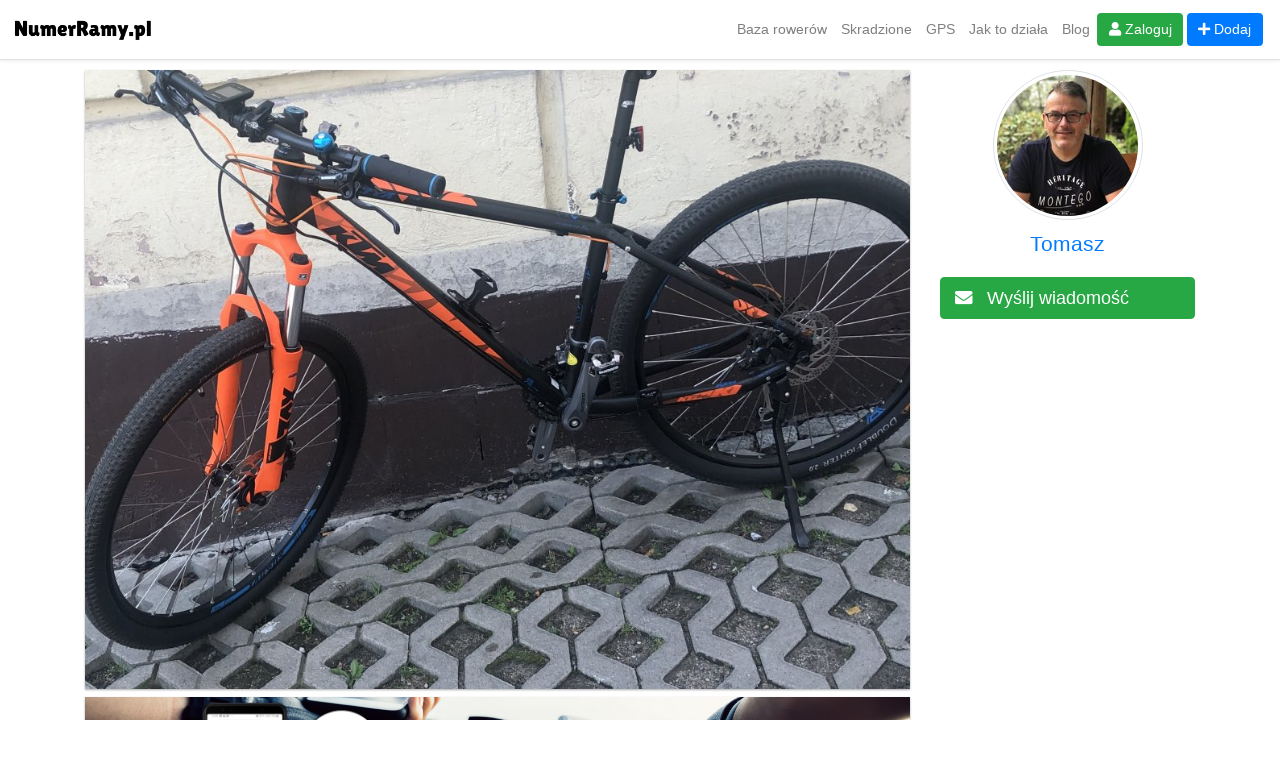

--- FILE ---
content_type: text/html; charset=UTF-8
request_url: https://numerramy.pl/rowery/ktm-ultra-fun-Dn5D0lZDOy
body_size: 4220
content:
<!DOCTYPE html>
<html lang="pl">
<head>
  <meta charset="UTF-8">
<meta http-equiv="X-UA-Compatible" content="IE=edge">
<meta content="width=device-width, initial-scale=1" name="viewport">
<meta name="description" content="Największa baza rowerów w Polsce. Dodaj swój rower, uzupełnij opis i wyślij zdjęcia. Jeżeli rower zostanie skradziony, zmień jego status aby poinformwować o tym innych rowerzystów. Może to ułatwić odnalezenie Twojego sprzętu i utrudnić jego sprzedaż złodziejom.">
<meta name="keywords" content="numerramy, numer ramy, numer ramy roweru, rowerowy lokalizator, rowerowy lokalizator gps, tk305, coban tk305, tk 305, rower, rejestracja rowera, kolarstwo, mtb, downhill, enduro, dirt, bmx, rower miejski, rower zjazdowy, zabezpiecz rower przed kradzieżą, zabezpiecz rower na wypadek kradzieży, zabezpieczenia rowerowe, qr, kod qr, rower qr, gps, rower gps, lokalizator gps">

<link rel="shortcut icon" href="/favicon/favicon.ico">
<link rel="apple-touch-icon" sizes="180x180" href="/favicon/apple-touch-icon.png">
<link rel="icon" type="image/png" sizes="32x32" href="/favicon/favicon-32x32.png">
<link rel="icon" type="image/png" sizes="16x16" href="/favicon/favicon-16x16.png">
<link rel="manifest" href="/site.webmanifest">
<link rel="mask-icon" href="/favicon/safari-pinned-tab.svg" color="#5bbad5">
<meta name="msapplication-TileColor" content="#da532c">
<meta name="theme-color" content="#ffffff">

<link rel="stylesheet" href="https://use.fontawesome.com/releases/v5.6.3/css/all.css" integrity="sha384-UHRtZLI+pbxtHCWp1t77Bi1L4ZtiqrqD80Kn4Z8NTSRyMA2Fd33n5dQ8lWUE00s/" crossorigin="anonymous">
<link rel="stylesheet" href="/build/app.css?1.11.0">

<title>KTM ULTRA FUN</title>

<link rel="canonical" href="https://numerramy.pl/rowery/ktm-ultra-fun-Dn5D0lZDOy" />
<meta property="fb:app_id" content="262415407775843"/>
<meta property="og:title" content="KTM ULTRA FUN" />
<meta property="og:type" content="article" />
<meta property="og:url" content="https://numerramy.pl/rowery/ktm-ultra-fun-Dn5D0lZDOy" />
<meta property="og:image" content="https://numerramy.pl/media/cache/images/1200x630/5/57/57e6faf4946398acbdc79208d02d095f.jpeg"/>
<meta property="og:image:width" content="1200"/>
<meta property="og:image:height" content="630"/>
<meta property="og:site_name" content="NumerRamy.pl" />
<meta property="og:description" content="Największa baza rowerów w Polsce. Dodaj swój rower, uzupełnij opis i wyślij zdjęcia. Jeżeli rower zostanie skradziony, zmień jego status aby poinformwować o tym innych rowerzystów. Może to ułatwić odnalezenie Twojego sprzętu i utrudnić jego sprzedaż złodziejom." />
<meta name="twitter:card" content="summary" />
<meta name="twitter:title" content="KTM ULTRA FUN" />
<meta name="twitter:description" content="Największa baza rowerów w Polsce. Dodaj swój rower, uzupełnij opis i wyślij zdjęcia. Jeżeli rower zostanie skradziony, zmień jego status aby poinformwować o tym innych rowerzystów. Może to ułatwić odnalezenie Twojego sprzętu i utrudnić jego sprzedaż złodziejom." />
<meta name="twitter:image" content="https://numerramy.pl/media/cache/images/1200x630/5/57/57e6faf4946398acbdc79208d02d095f.jpeg" />
<meta itemprop="image" content="https://numerramy.pl/media/cache/images/1200x630/5/57/57e6faf4946398acbdc79208d02d095f.jpeg" />

  <style>
    </style>
</head>
<body>

  <script type="text/javascript">
  var X_IS_ROLE_USER = false;
  var X_SESSION = null;
  var X_TK305_ALLEGRO_URL = 'https://allegro.pl/oferta/lokalizator-rowerowy-gps-gsm-gprs-numerramy-tk305-8227123691';
  var X_TK305_MANUAL_URL = 'https://numerramy.pl/poradnik/lokalizator-gps-tk305/';
</script>

<header>
  <div class="app-header fixed-top d-flex flex-column flex-md-row bg-white border-bottom shadow-sm">
    <nav class="navbar navbar-expand-lg navbar-light w-100">

      <button class="navbar-toggler" type="button" data-toggle="collapse" data-target="#portalNavbar" aria-controls="portalNavbar" aria-expanded="false" aria-label="Nawigacja">
        <span class="navbar-toggler-icon"></span>
      </button>

      <a class="navbar-brand mr-auto" href="/"><img class="logo" src="/static/logo2.png"/></a>

      <div class="collapse navbar-collapse app-hide-on-mobile">
        <div class="navbar-nav mx-auto">
          <div class="fb-like" data-href="https://www.facebook.com/numerramy" data-layout="button_count" data-action="like" data-size="small" data-show-faces="false" data-share="false"></div>
        </div>
      </div>

      <div class="collapse navbar-collapse flex-row-reverse" id="portalNavbar">
        <ul class="navbar-nav ml-auto">
          <li class="nav-item"><a class="nav-link" href="/rowery">Baza rowerów</a></li>
          <li class="nav-item"><a class="nav-link" href="/rowery/skradzione">Skradzione</a></li>
          <li class="nav-item"><a class="nav-link" href="/gps">GPS</a></li>
          <li class="nav-item"><a class="nav-link" href="/poradnik">Jak to działa</a></li>
          <li class="nav-item"><a class="nav-link" href="/blog">Blog</a></li>
          <li class="nav-item app-hide-on-desktop">
                          <a class="btn btn-success app-login-toggle" href="javascript:void(0);"><i class="fas fa-user"></i> Zaloguj</a>
              <a class="btn btn-primary app-login-toggle" href="javascript:void(0);"><i class="fas fa-plus"></i> Dodaj</a>
                      </li>
        </ul>
      </div>

      <div class="expand navbar-expand ml-auto navbar-right">
        <ul class="navbar-nav">
                      <li class="nav-item app-hide-on-desktop">
              <a class="nav-link app-login-toggle" href="javascript:void(0);">
                <img class="avatar mr-1" src="/static/avatar_placeholder1.png"/>
              </a>
            </li>
            <li class="nav-item app-hide-on-mobile mr-1">
              <a class="btn btn-success app-login-toggle" href="javascript:void(0);"><i class="fas fa-user"></i> Zaloguj</a>
            </li>
            <li class="nav-item app-hide-on-mobile mr-1">
              <a class="btn btn-primary app-login-toggle" href="javascript:void(0);"><i class="fas fa-plus"></i> Dodaj</a>
            </li>
                  </ul>
      </div>

    </nav>
  </div>
</header>
  <div class="modal app-login-modal" id="appLoginModal" tabindex="-1" role="dialog" aria-hidden="true">
  <div class="modal-dialog modal-dialog-centered" role="document">
    <div class="modal-content">

      <div class="modal-header">
        <h5 class="modal-title">Zaloguj się</h5>
        <button type="button" class="close" data-dismiss="modal" aria-label="Zamknij">
          <span aria-hidden="true">&times;</span>
        </button>
      </div>

      <div class="modal-body">
      </div>

      <div class="modal-footer">
      </div>

    </div>
  </div>
</div>

<div class="app-call" data-method="initLoginModal"></div>

  <main class=" ">
    
  <div class="app-bike-show container">

    <div class="row">
      <div class="col-lg-9">
        
                  <div class="app-bike-photo">
            <a class="d-block" href="https://numerramy.pl/media/cache/images/large/5/57/57e6faf4946398acbdc79208d02d095f.jpeg" data-lightbox="bike-713" data-title="KTM ULTRA FUN">
                              <img class="img-fluid photo" src="https://numerramy.pl/media/cache/images/1024x768/5/57/57e6faf4946398acbdc79208d02d095f.jpeg"/>
                          </a>
          </div>
        
        <div class="app-gps-banner">
  <div class="container">
    <div class="row">
      <div class="col-6 text-center">
        <img src="/static/numerramy-gps-banner.png" alt=""/>
      </div>
      <div class="col-6 text-center">
        <div class="centered">
          <a href="https://allegro.pl/oferta/lokalizator-rowerowy-gps-gsm-gprs-numerramy-tk305-8227123691" target="_blank" class="btn btn-primary"><span class="fa fa-shopping-cart app-hide-on-mobile"></span> Kup na Allegro</a>
          <a href="https://numerramy.pl/poradnik/lokalizator-gps-tk305/" class="btn btn-secondary">Jak to działa <span class="fa fa-question-circle app-hide-on-mobile"></span></a>
        </div>
      </div>
    </div>
  </div>
</div>

        <h1 class="header border-bottom">KTM ULTRA FUN</h1>

        <p>
          Numer ramy: <strong>18943KS601</strong><br />
          Właściciel: <strong><a href="/uzytkownicy/kYznFNXBT3">Tomasz</a></strong><br />
        </p>

                  <div class="alert alert-secondary">
            Właściciel jeszcze nie dodał opisu tego rowera.
          </div>
        
        <div class="social margin text-center">
          <div class="fb-share-button" data-href="https://numerramy.pl/rowery/ktm-ultra-fun-Dn5D0lZDOy" data-layout="button_count" data-size="large" data-mobile-iframe="true">
            <a target="_blank" href="https://www.facebook.com/sharer/sharer.php?u=https%3A%2F%2Fnumerramy.pl%2Frowery%2Fktm-ultra-fun-Dn5D0lZDOy&amp;src=sdkpreparse" class="fb-xfbml-parse-ignore">Udostępnij</a>
          </div>
        </div>

        <div class="gallery margin">
          <h2 class="header border-bottom">Zdjęcia</h2>
                    <div class="container-fluid">
            <div class="row">
                              <div class="col-sm-3 p-0">
                  <div class="app-bike-photo">
                    <div class="inner">
                      <a href="https://numerramy.pl/media/cache/images/large/5/57/57e6faf4946398acbdc79208d02d095f.jpeg" data-lightbox="bike-713" data-title="KTM ULTRA FUN">
                        <img class="img-fluid photo" src="https://numerramy.pl/media/cache/images/400x300/5/57/57e6faf4946398acbdc79208d02d095f.jpeg"/>
                      </a>
                    </div>
                  </div>
                </div>
                          </div>
          </div>
        </div>

      </div>

      <div class="col-lg-3">
        <div class="modal app-message-modal" id="appMessageModal" tabindex="-1" role="dialog" aria-hidden="true">
  <div class="modal-dialog modal-dialog-centered" role="document">
    <div class="modal-content">

      <div class="modal-header">
        <h5 class="modal-title">Wiadomość do <a target="_blank" href="/uzytkownicy/kYznFNXBT3">Tomasz</a></h5>
        <button type="button" class="close" data-dismiss="modal" aria-label="Zamknij">
          <span aria-hidden="true">&times;</span>
        </button>
      </div>

      <div class="modal-body">
      </div>

    </div>
  </div>
</div>

<div class="app-call" data-method="initMessageModal"></div>

<div class="app-user-sidebar text-center">
      <img class="img-fluid img-thumbnail avatar" src="https://numerramy.pl/media/cache/images/200x200/3/3d/3d0934d1fbf9624a2350abad185faf90.jpg"/>
    <h2 class="text-center"><a href="/uzytkownicy/kYznFNXBT3">Tomasz</a></h2>
      <a class="btn btn-block btn-lg btn-success mx-auto app-login-toggle" href="javascript:void(0)"><i class="fas fa-envelope"></i> <span>Wyślij wiadomość</span></a>
  </div>
      </div>
    </div>

    <div class="row">
      <div class="col-lg-9">
        <h2 class="header border-bottom">Podobne</h2>
        <div class="container-fluid">
  <div class="row">
                                          <div class="col-sm-6 col-md-4 col-lg-3 p-0">
        <div class="app-bike-photo">
          <div class="cover">
                      </div>
          <div class="inner">
            <a href="/rowery/ktm-city-fun-yaL6fQMmdY"><img class="photo" src="https://numerramy.pl/media/cache/images/400x300/a/ac/ac9059f260fa8bd1a3158583ab2c962c.jpeg"/></a>
          </div>
          <div class="cover">
            <div class="inner">
              <div class="shadow "></div>
              <div class="body">
                <h1><a href="/rowery/ktm-city-fun-yaL6fQMmdY">KTM City Fun</a></h1>
                <h2>
                  <i class="fas fa-user"></i> <a href="/uzytkownicy/XAW5W2jTVg">Robert</a>&nbsp
                </h2>
              </div>
            </div>
          </div>
        </div>
      </div>
                                          <div class="col-sm-6 col-md-4 col-lg-3 p-0">
        <div class="app-bike-photo">
          <div class="cover">
                          <div class="badge badge-danger">
                Skradziony
              </div>
                      </div>
          <div class="inner">
            <a href="/rowery/rower-gorski-mtb-ktm-ultra-fun-29-gqaGws7vVd"><img class="photo" src="https://numerramy.pl/media/cache/images/400x300/c/cc/cc401389d4dc74afb9662a9289574b74.png"/></a>
          </div>
          <div class="cover">
            <div class="inner">
              <div class="shadow stolen"></div>
              <div class="body">
                <h1><a href="/rowery/rower-gorski-mtb-ktm-ultra-fun-29-gqaGws7vVd">ROWER GÓRSKI MTB KTM ULTRA FUN 29</a></h1>
                <h2>
                  <i class="fas fa-user"></i> <a href="/uzytkownicy/W30daQ8muD">db9n9w</a>&nbsp
                </h2>
              </div>
            </div>
          </div>
        </div>
      </div>
                                          <div class="col-sm-6 col-md-4 col-lg-3 p-0">
        <div class="app-bike-photo">
          <div class="cover">
                          <div class="badge badge-danger">
                Skradziony
              </div>
                      </div>
          <div class="inner">
            <a href="/rowery/ktm-ultra-force-29-21-gLp4iFoYJ3"><img class="photo" src="/static/photo_placeholder400x300.png"/></a>
          </div>
          <div class="cover">
            <div class="inner">
              <div class="shadow stolen"></div>
              <div class="body">
                <h1><a href="/rowery/ktm-ultra-force-29-21-gLp4iFoYJ3">KTM Ultra Force 29 21&quot;</a></h1>
                <h2>
                  <i class="fas fa-user"></i> <a href="/uzytkownicy/J5AcnRrDAM">Kamil</a>&nbsp
                </h2>
              </div>
            </div>
          </div>
        </div>
      </div>
                                          <div class="col-sm-6 col-md-4 col-lg-3 p-0">
        <div class="app-bike-photo">
          <div class="cover">
                      </div>
          <div class="inner">
            <a href="/rowery/ktm-ultra-sport-27-TyzssMDqI0"><img class="photo" src="/static/photo_placeholder400x300.png"/></a>
          </div>
          <div class="cover">
            <div class="inner">
              <div class="shadow "></div>
              <div class="body">
                <h1><a href="/rowery/ktm-ultra-sport-27-TyzssMDqI0">KTM Ultra Sport 27</a></h1>
                <h2>
                  <i class="fas fa-user"></i> <a href="/uzytkownicy/byVy2ckh9M">Beata Skibińska</a>&nbsp
                </h2>
              </div>
            </div>
          </div>
        </div>
      </div>
      </div>
</div>
      </div>
    </div>
  </div>

  </main>

      <footer>
  <div class="app-footer container">
    <div class="row">
      <div class="col-md-2">
        <a href="/"><img class="logo" src="/static/logo2.png"/></a>
      </div>
      <div class="col-md-6 info">
        <p>
          Największa baza rowerów w Polsce.<br />
          Dodaj swój rower, uzupełnij opis i wyślij zdjęcia. Jeżeli rower zostanie skradziony, zmień jego status aby poinformować o tym innych rowerzystów. Może to ułatwić odnalezienie Twojego sprzętu i utrudnić jego sprzedaż złodziejom.
        </p>
      </div>
      <div class="col-md-4 text-center">
        <div class="app-hide-on-desktop">
          <div class="fb-like" data-href="https://www.facebook.com/numerramy" data-width="300" data-layout="standard" data-action="like" data-size="large" data-show-faces="true" data-share="false"></div>
        </div>
        <div>
          <a class="social" target="_blank" href="https://www.facebook.com/numerramy"><i class="fab fa-facebook"></i></a>
          <a class="social" target="_blank" href="https://www.instagram.com/numerramy"><i class="fab fa-instagram"></i></a>
          <a class="social" target="_blank" href="https://www.youtube.com/channel/UCxNF2PQfE1VP2O9eosLB5gw"><i class="fab fa-youtube"></i></a>
        </div>
      </div>
    </div>
    <div class="row">
      <div class="col text-center">
        <small>
          <a href="/regulamin">Regulamin</a> |
          <a href="/polityka-prywatnosci">Prywatność</a> |
          <a href="/polityka-cookies">Cookies</a> |
          <a href="/kontakt">Kontakt</a>
          <br />
          &copy; 2026 <a href="https://numerramy.pl">NumerRamy.pl</a>
        </small>
      </div>
    </div>
  </div>
</footer>
  
    <script async src="https://www.googletagmanager.com/gtag/js?id=UA-131474966-1"></script>
  <script>
    window.dataLayer = window.dataLayer || [];
    function gtag(){dataLayer.push(arguments);}
    gtag('js', new Date());

    gtag('config', 'UA-131474966-1');
  </script>
  <div id="fb-root"></div>

  <script>
    window.fbAsyncInit = function() {
      FB.init({
        appId      : '262415407775843',
        cookie     : true,
        xfbml      : true,
        version    : 'v3.2'
      });
      FB.AppEvents.logPageView();
    };

    (function(d, s, id){
      var js, fjs = d.getElementsByTagName(s)[0];
      if (d.getElementById(id)) {return;}
      js = d.createElement(s); js.id = id;
      js.src = "https://connect.facebook.net/pl_PL/sdk.js";
      fjs.parentNode.insertBefore(js, fjs);
    }(document, 'script', 'facebook-jssdk'));
  </script>

<script src="/build/app.js?1.11.0"></script>
</body>
</html>
